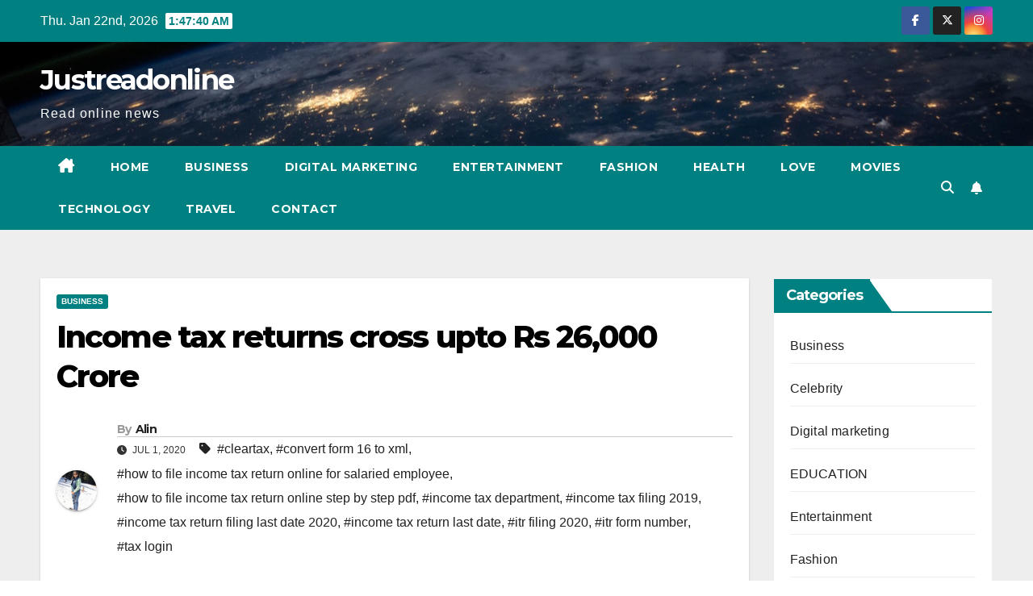

--- FILE ---
content_type: text/html; charset=UTF-8
request_url: https://justreadonline.com/2020/07/01/income-tax-returns-cross-upto-rs-26000-crore/
body_size: 25942
content:
<!DOCTYPE html>
<html lang="en-US">
<head>
<meta charset="UTF-8">
<meta name="viewport" content="width=device-width, initial-scale=1">
<link rel="profile" href="https://gmpg.org/xfn/11">
<meta name='robots' content='index, follow, max-image-preview:large, max-snippet:-1, max-video-preview:-1' />

	<!-- This site is optimized with the Yoast SEO plugin v26.5 - https://yoast.com/wordpress/plugins/seo/ -->
	<title>Income tax returns cross upto Rs 26,000 Crore - Justreadonline</title>
	<meta name="description" content="To claim tax refunds, they can file Income Tax returns by providing the details of all sources of incomes against all tax paid during the financial year." />
	<link rel="canonical" href="https://justreadonline.com/2020/07/01/income-tax-returns-cross-upto-rs-26000-crore/amp/" />
	<meta property="og:locale" content="en_US" />
	<meta property="og:type" content="article" />
	<meta property="og:title" content="Income tax returns cross upto Rs 26,000 Crore - Justreadonline" />
	<meta property="og:description" content="To claim tax refunds, they can file Income Tax returns by providing the details of all sources of incomes against all tax paid during the financial year." />
	<meta property="og:url" content="https://justreadonline.com/2020/07/01/income-tax-returns-cross-upto-rs-26000-crore/amp/" />
	<meta property="og:site_name" content="Justreadonline" />
	<meta property="article:author" content="https://www.facebook.com/alin.robert.9400" />
	<meta property="article:published_time" content="2020-07-01T03:41:22+00:00" />
	<meta property="article:modified_time" content="2020-12-25T03:18:23+00:00" />
	<meta property="og:image" content="https://justreadonline.com/wp-content/uploads/2020/07/Income-tax-returns-1.png" />
	<meta property="og:image:width" content="857" />
	<meta property="og:image:height" content="642" />
	<meta property="og:image:type" content="image/png" />
	<meta name="author" content="Alin" />
	<meta name="twitter:card" content="summary_large_image" />
	<meta name="twitter:label1" content="Written by" />
	<meta name="twitter:data1" content="Alin" />
	<meta name="twitter:label2" content="Est. reading time" />
	<meta name="twitter:data2" content="4 minutes" />
	<script type="application/ld+json" class="yoast-schema-graph">{"@context":"https://schema.org","@graph":[{"@type":"WebPage","@id":"https://justreadonline.com/2020/07/01/income-tax-returns-cross-upto-rs-26000-crore/amp/","url":"https://justreadonline.com/2020/07/01/income-tax-returns-cross-upto-rs-26000-crore/amp/","name":"Income tax returns cross upto Rs 26,000 Crore - Justreadonline","isPartOf":{"@id":"https://justreadonline.com/#website"},"primaryImageOfPage":{"@id":"https://justreadonline.com/2020/07/01/income-tax-returns-cross-upto-rs-26000-crore/amp/#primaryimage"},"image":{"@id":"https://justreadonline.com/2020/07/01/income-tax-returns-cross-upto-rs-26000-crore/amp/#primaryimage"},"thumbnailUrl":"https://justreadonline.com/wp-content/uploads/2020/07/Income-tax-returns-1.png","datePublished":"2020-07-01T03:41:22+00:00","dateModified":"2020-12-25T03:18:23+00:00","author":{"@id":"https://justreadonline.com/#/schema/person/3bd69c894bc21c677fd9ebdd860620bb"},"description":"To claim tax refunds, they can file Income Tax returns by providing the details of all sources of incomes against all tax paid during the financial year.","breadcrumb":{"@id":"https://justreadonline.com/2020/07/01/income-tax-returns-cross-upto-rs-26000-crore/amp/#breadcrumb"},"inLanguage":"en-US","potentialAction":[{"@type":"ReadAction","target":["https://justreadonline.com/2020/07/01/income-tax-returns-cross-upto-rs-26000-crore/amp/"]}]},{"@type":"ImageObject","inLanguage":"en-US","@id":"https://justreadonline.com/2020/07/01/income-tax-returns-cross-upto-rs-26000-crore/amp/#primaryimage","url":"https://justreadonline.com/wp-content/uploads/2020/07/Income-tax-returns-1.png","contentUrl":"https://justreadonline.com/wp-content/uploads/2020/07/Income-tax-returns-1.png","width":857,"height":642,"caption":"Income tax returns"},{"@type":"BreadcrumbList","@id":"https://justreadonline.com/2020/07/01/income-tax-returns-cross-upto-rs-26000-crore/amp/#breadcrumb","itemListElement":[{"@type":"ListItem","position":1,"name":"Home","item":"https://justreadonline.com/"},{"@type":"ListItem","position":2,"name":"Income tax returns cross upto Rs 26,000 Crore"}]},{"@type":"WebSite","@id":"https://justreadonline.com/#website","url":"https://justreadonline.com/","name":"Justreadonline","description":"Read online news","potentialAction":[{"@type":"SearchAction","target":{"@type":"EntryPoint","urlTemplate":"https://justreadonline.com/?s={search_term_string}"},"query-input":{"@type":"PropertyValueSpecification","valueRequired":true,"valueName":"search_term_string"}}],"inLanguage":"en-US"},{"@type":"Person","@id":"https://justreadonline.com/#/schema/person/3bd69c894bc21c677fd9ebdd860620bb","name":"Alin","image":{"@type":"ImageObject","inLanguage":"en-US","@id":"https://justreadonline.com/#/schema/person/image/","url":"https://secure.gravatar.com/avatar/96d77406cfa4bb3e1b9573d901672ebebf9df0b18c8945d32deefbe761642c23?s=96&d=mm&r=g","contentUrl":"https://secure.gravatar.com/avatar/96d77406cfa4bb3e1b9573d901672ebebf9df0b18c8945d32deefbe761642c23?s=96&d=mm&r=g","caption":"Alin"},"sameAs":["http://justreadonline.com","https://www.facebook.com/alin.robert.9400"],"url":"https://justreadonline.com/author/admin/"}]}</script>
	<!-- / Yoast SEO plugin. -->


<link rel='dns-prefetch' href='//fonts.googleapis.com' />
<link rel="alternate" type="application/rss+xml" title="Justreadonline &raquo; Feed" href="https://justreadonline.com/feed/" />
<link rel="alternate" type="application/rss+xml" title="Justreadonline &raquo; Comments Feed" href="https://justreadonline.com/comments/feed/" />
<link rel="alternate" type="application/rss+xml" title="Justreadonline &raquo; Income tax returns cross upto Rs 26,000 Crore Comments Feed" href="https://justreadonline.com/2020/07/01/income-tax-returns-cross-upto-rs-26000-crore/feed/" />
<link rel="alternate" title="oEmbed (JSON)" type="application/json+oembed" href="https://justreadonline.com/wp-json/oembed/1.0/embed?url=https%3A%2F%2Fjustreadonline.com%2F2020%2F07%2F01%2Fincome-tax-returns-cross-upto-rs-26000-crore%2F" />
<link rel="alternate" title="oEmbed (XML)" type="text/xml+oembed" href="https://justreadonline.com/wp-json/oembed/1.0/embed?url=https%3A%2F%2Fjustreadonline.com%2F2020%2F07%2F01%2Fincome-tax-returns-cross-upto-rs-26000-crore%2F&#038;format=xml" />
		<!-- This site uses the Google Analytics by MonsterInsights plugin v9.10.1 - Using Analytics tracking - https://www.monsterinsights.com/ -->
							<script src="//www.googletagmanager.com/gtag/js?id=G-3W1WRH2P1D"  data-cfasync="false" data-wpfc-render="false" async></script>
			<script data-cfasync="false" data-wpfc-render="false">
				var mi_version = '9.10.1';
				var mi_track_user = true;
				var mi_no_track_reason = '';
								var MonsterInsightsDefaultLocations = {"page_location":"https:\/\/justreadonline.com\/2020\/07\/01\/income-tax-returns-cross-upto-rs-26000-crore\/"};
								if ( typeof MonsterInsightsPrivacyGuardFilter === 'function' ) {
					var MonsterInsightsLocations = (typeof MonsterInsightsExcludeQuery === 'object') ? MonsterInsightsPrivacyGuardFilter( MonsterInsightsExcludeQuery ) : MonsterInsightsPrivacyGuardFilter( MonsterInsightsDefaultLocations );
				} else {
					var MonsterInsightsLocations = (typeof MonsterInsightsExcludeQuery === 'object') ? MonsterInsightsExcludeQuery : MonsterInsightsDefaultLocations;
				}

								var disableStrs = [
										'ga-disable-G-3W1WRH2P1D',
									];

				/* Function to detect opted out users */
				function __gtagTrackerIsOptedOut() {
					for (var index = 0; index < disableStrs.length; index++) {
						if (document.cookie.indexOf(disableStrs[index] + '=true') > -1) {
							return true;
						}
					}

					return false;
				}

				/* Disable tracking if the opt-out cookie exists. */
				if (__gtagTrackerIsOptedOut()) {
					for (var index = 0; index < disableStrs.length; index++) {
						window[disableStrs[index]] = true;
					}
				}

				/* Opt-out function */
				function __gtagTrackerOptout() {
					for (var index = 0; index < disableStrs.length; index++) {
						document.cookie = disableStrs[index] + '=true; expires=Thu, 31 Dec 2099 23:59:59 UTC; path=/';
						window[disableStrs[index]] = true;
					}
				}

				if ('undefined' === typeof gaOptout) {
					function gaOptout() {
						__gtagTrackerOptout();
					}
				}
								window.dataLayer = window.dataLayer || [];

				window.MonsterInsightsDualTracker = {
					helpers: {},
					trackers: {},
				};
				if (mi_track_user) {
					function __gtagDataLayer() {
						dataLayer.push(arguments);
					}

					function __gtagTracker(type, name, parameters) {
						if (!parameters) {
							parameters = {};
						}

						if (parameters.send_to) {
							__gtagDataLayer.apply(null, arguments);
							return;
						}

						if (type === 'event') {
														parameters.send_to = monsterinsights_frontend.v4_id;
							var hookName = name;
							if (typeof parameters['event_category'] !== 'undefined') {
								hookName = parameters['event_category'] + ':' + name;
							}

							if (typeof MonsterInsightsDualTracker.trackers[hookName] !== 'undefined') {
								MonsterInsightsDualTracker.trackers[hookName](parameters);
							} else {
								__gtagDataLayer('event', name, parameters);
							}
							
						} else {
							__gtagDataLayer.apply(null, arguments);
						}
					}

					__gtagTracker('js', new Date());
					__gtagTracker('set', {
						'developer_id.dZGIzZG': true,
											});
					if ( MonsterInsightsLocations.page_location ) {
						__gtagTracker('set', MonsterInsightsLocations);
					}
										__gtagTracker('config', 'G-3W1WRH2P1D', {"forceSSL":"true","link_attribution":"true"} );
										window.gtag = __gtagTracker;										(function () {
						/* https://developers.google.com/analytics/devguides/collection/analyticsjs/ */
						/* ga and __gaTracker compatibility shim. */
						var noopfn = function () {
							return null;
						};
						var newtracker = function () {
							return new Tracker();
						};
						var Tracker = function () {
							return null;
						};
						var p = Tracker.prototype;
						p.get = noopfn;
						p.set = noopfn;
						p.send = function () {
							var args = Array.prototype.slice.call(arguments);
							args.unshift('send');
							__gaTracker.apply(null, args);
						};
						var __gaTracker = function () {
							var len = arguments.length;
							if (len === 0) {
								return;
							}
							var f = arguments[len - 1];
							if (typeof f !== 'object' || f === null || typeof f.hitCallback !== 'function') {
								if ('send' === arguments[0]) {
									var hitConverted, hitObject = false, action;
									if ('event' === arguments[1]) {
										if ('undefined' !== typeof arguments[3]) {
											hitObject = {
												'eventAction': arguments[3],
												'eventCategory': arguments[2],
												'eventLabel': arguments[4],
												'value': arguments[5] ? arguments[5] : 1,
											}
										}
									}
									if ('pageview' === arguments[1]) {
										if ('undefined' !== typeof arguments[2]) {
											hitObject = {
												'eventAction': 'page_view',
												'page_path': arguments[2],
											}
										}
									}
									if (typeof arguments[2] === 'object') {
										hitObject = arguments[2];
									}
									if (typeof arguments[5] === 'object') {
										Object.assign(hitObject, arguments[5]);
									}
									if ('undefined' !== typeof arguments[1].hitType) {
										hitObject = arguments[1];
										if ('pageview' === hitObject.hitType) {
											hitObject.eventAction = 'page_view';
										}
									}
									if (hitObject) {
										action = 'timing' === arguments[1].hitType ? 'timing_complete' : hitObject.eventAction;
										hitConverted = mapArgs(hitObject);
										__gtagTracker('event', action, hitConverted);
									}
								}
								return;
							}

							function mapArgs(args) {
								var arg, hit = {};
								var gaMap = {
									'eventCategory': 'event_category',
									'eventAction': 'event_action',
									'eventLabel': 'event_label',
									'eventValue': 'event_value',
									'nonInteraction': 'non_interaction',
									'timingCategory': 'event_category',
									'timingVar': 'name',
									'timingValue': 'value',
									'timingLabel': 'event_label',
									'page': 'page_path',
									'location': 'page_location',
									'title': 'page_title',
									'referrer' : 'page_referrer',
								};
								for (arg in args) {
																		if (!(!args.hasOwnProperty(arg) || !gaMap.hasOwnProperty(arg))) {
										hit[gaMap[arg]] = args[arg];
									} else {
										hit[arg] = args[arg];
									}
								}
								return hit;
							}

							try {
								f.hitCallback();
							} catch (ex) {
							}
						};
						__gaTracker.create = newtracker;
						__gaTracker.getByName = newtracker;
						__gaTracker.getAll = function () {
							return [];
						};
						__gaTracker.remove = noopfn;
						__gaTracker.loaded = true;
						window['__gaTracker'] = __gaTracker;
					})();
									} else {
										console.log("");
					(function () {
						function __gtagTracker() {
							return null;
						}

						window['__gtagTracker'] = __gtagTracker;
						window['gtag'] = __gtagTracker;
					})();
									}
			</script>
							<!-- / Google Analytics by MonsterInsights -->
		<style id='wp-img-auto-sizes-contain-inline-css'>
img:is([sizes=auto i],[sizes^="auto," i]){contain-intrinsic-size:3000px 1500px}
/*# sourceURL=wp-img-auto-sizes-contain-inline-css */
</style>
<style id='wp-emoji-styles-inline-css'>

	img.wp-smiley, img.emoji {
		display: inline !important;
		border: none !important;
		box-shadow: none !important;
		height: 1em !important;
		width: 1em !important;
		margin: 0 0.07em !important;
		vertical-align: -0.1em !important;
		background: none !important;
		padding: 0 !important;
	}
/*# sourceURL=wp-emoji-styles-inline-css */
</style>
<style id='wp-block-library-inline-css'>
:root{--wp-block-synced-color:#7a00df;--wp-block-synced-color--rgb:122,0,223;--wp-bound-block-color:var(--wp-block-synced-color);--wp-editor-canvas-background:#ddd;--wp-admin-theme-color:#007cba;--wp-admin-theme-color--rgb:0,124,186;--wp-admin-theme-color-darker-10:#006ba1;--wp-admin-theme-color-darker-10--rgb:0,107,160.5;--wp-admin-theme-color-darker-20:#005a87;--wp-admin-theme-color-darker-20--rgb:0,90,135;--wp-admin-border-width-focus:2px}@media (min-resolution:192dpi){:root{--wp-admin-border-width-focus:1.5px}}.wp-element-button{cursor:pointer}:root .has-very-light-gray-background-color{background-color:#eee}:root .has-very-dark-gray-background-color{background-color:#313131}:root .has-very-light-gray-color{color:#eee}:root .has-very-dark-gray-color{color:#313131}:root .has-vivid-green-cyan-to-vivid-cyan-blue-gradient-background{background:linear-gradient(135deg,#00d084,#0693e3)}:root .has-purple-crush-gradient-background{background:linear-gradient(135deg,#34e2e4,#4721fb 50%,#ab1dfe)}:root .has-hazy-dawn-gradient-background{background:linear-gradient(135deg,#faaca8,#dad0ec)}:root .has-subdued-olive-gradient-background{background:linear-gradient(135deg,#fafae1,#67a671)}:root .has-atomic-cream-gradient-background{background:linear-gradient(135deg,#fdd79a,#004a59)}:root .has-nightshade-gradient-background{background:linear-gradient(135deg,#330968,#31cdcf)}:root .has-midnight-gradient-background{background:linear-gradient(135deg,#020381,#2874fc)}:root{--wp--preset--font-size--normal:16px;--wp--preset--font-size--huge:42px}.has-regular-font-size{font-size:1em}.has-larger-font-size{font-size:2.625em}.has-normal-font-size{font-size:var(--wp--preset--font-size--normal)}.has-huge-font-size{font-size:var(--wp--preset--font-size--huge)}.has-text-align-center{text-align:center}.has-text-align-left{text-align:left}.has-text-align-right{text-align:right}.has-fit-text{white-space:nowrap!important}#end-resizable-editor-section{display:none}.aligncenter{clear:both}.items-justified-left{justify-content:flex-start}.items-justified-center{justify-content:center}.items-justified-right{justify-content:flex-end}.items-justified-space-between{justify-content:space-between}.screen-reader-text{border:0;clip-path:inset(50%);height:1px;margin:-1px;overflow:hidden;padding:0;position:absolute;width:1px;word-wrap:normal!important}.screen-reader-text:focus{background-color:#ddd;clip-path:none;color:#444;display:block;font-size:1em;height:auto;left:5px;line-height:normal;padding:15px 23px 14px;text-decoration:none;top:5px;width:auto;z-index:100000}html :where(.has-border-color){border-style:solid}html :where([style*=border-top-color]){border-top-style:solid}html :where([style*=border-right-color]){border-right-style:solid}html :where([style*=border-bottom-color]){border-bottom-style:solid}html :where([style*=border-left-color]){border-left-style:solid}html :where([style*=border-width]){border-style:solid}html :where([style*=border-top-width]){border-top-style:solid}html :where([style*=border-right-width]){border-right-style:solid}html :where([style*=border-bottom-width]){border-bottom-style:solid}html :where([style*=border-left-width]){border-left-style:solid}html :where(img[class*=wp-image-]){height:auto;max-width:100%}:where(figure){margin:0 0 1em}html :where(.is-position-sticky){--wp-admin--admin-bar--position-offset:var(--wp-admin--admin-bar--height,0px)}@media screen and (max-width:600px){html :where(.is-position-sticky){--wp-admin--admin-bar--position-offset:0px}}

/*# sourceURL=wp-block-library-inline-css */
</style><style id='wp-block-heading-inline-css'>
h1:where(.wp-block-heading).has-background,h2:where(.wp-block-heading).has-background,h3:where(.wp-block-heading).has-background,h4:where(.wp-block-heading).has-background,h5:where(.wp-block-heading).has-background,h6:where(.wp-block-heading).has-background{padding:1.25em 2.375em}h1.has-text-align-left[style*=writing-mode]:where([style*=vertical-lr]),h1.has-text-align-right[style*=writing-mode]:where([style*=vertical-rl]),h2.has-text-align-left[style*=writing-mode]:where([style*=vertical-lr]),h2.has-text-align-right[style*=writing-mode]:where([style*=vertical-rl]),h3.has-text-align-left[style*=writing-mode]:where([style*=vertical-lr]),h3.has-text-align-right[style*=writing-mode]:where([style*=vertical-rl]),h4.has-text-align-left[style*=writing-mode]:where([style*=vertical-lr]),h4.has-text-align-right[style*=writing-mode]:where([style*=vertical-rl]),h5.has-text-align-left[style*=writing-mode]:where([style*=vertical-lr]),h5.has-text-align-right[style*=writing-mode]:where([style*=vertical-rl]),h6.has-text-align-left[style*=writing-mode]:where([style*=vertical-lr]),h6.has-text-align-right[style*=writing-mode]:where([style*=vertical-rl]){rotate:180deg}
/*# sourceURL=https://justreadonline.com/wp-includes/blocks/heading/style.min.css */
</style>
<style id='wp-block-list-inline-css'>
ol,ul{box-sizing:border-box}:root :where(.wp-block-list.has-background){padding:1.25em 2.375em}
/*# sourceURL=https://justreadonline.com/wp-includes/blocks/list/style.min.css */
</style>
<style id='wp-block-paragraph-inline-css'>
.is-small-text{font-size:.875em}.is-regular-text{font-size:1em}.is-large-text{font-size:2.25em}.is-larger-text{font-size:3em}.has-drop-cap:not(:focus):first-letter{float:left;font-size:8.4em;font-style:normal;font-weight:100;line-height:.68;margin:.05em .1em 0 0;text-transform:uppercase}body.rtl .has-drop-cap:not(:focus):first-letter{float:none;margin-left:.1em}p.has-drop-cap.has-background{overflow:hidden}:root :where(p.has-background){padding:1.25em 2.375em}:where(p.has-text-color:not(.has-link-color)) a{color:inherit}p.has-text-align-left[style*="writing-mode:vertical-lr"],p.has-text-align-right[style*="writing-mode:vertical-rl"]{rotate:180deg}
/*# sourceURL=https://justreadonline.com/wp-includes/blocks/paragraph/style.min.css */
</style>
<style id='global-styles-inline-css'>
:root{--wp--preset--aspect-ratio--square: 1;--wp--preset--aspect-ratio--4-3: 4/3;--wp--preset--aspect-ratio--3-4: 3/4;--wp--preset--aspect-ratio--3-2: 3/2;--wp--preset--aspect-ratio--2-3: 2/3;--wp--preset--aspect-ratio--16-9: 16/9;--wp--preset--aspect-ratio--9-16: 9/16;--wp--preset--color--black: #000000;--wp--preset--color--cyan-bluish-gray: #abb8c3;--wp--preset--color--white: #ffffff;--wp--preset--color--pale-pink: #f78da7;--wp--preset--color--vivid-red: #cf2e2e;--wp--preset--color--luminous-vivid-orange: #ff6900;--wp--preset--color--luminous-vivid-amber: #fcb900;--wp--preset--color--light-green-cyan: #7bdcb5;--wp--preset--color--vivid-green-cyan: #00d084;--wp--preset--color--pale-cyan-blue: #8ed1fc;--wp--preset--color--vivid-cyan-blue: #0693e3;--wp--preset--color--vivid-purple: #9b51e0;--wp--preset--gradient--vivid-cyan-blue-to-vivid-purple: linear-gradient(135deg,rgb(6,147,227) 0%,rgb(155,81,224) 100%);--wp--preset--gradient--light-green-cyan-to-vivid-green-cyan: linear-gradient(135deg,rgb(122,220,180) 0%,rgb(0,208,130) 100%);--wp--preset--gradient--luminous-vivid-amber-to-luminous-vivid-orange: linear-gradient(135deg,rgb(252,185,0) 0%,rgb(255,105,0) 100%);--wp--preset--gradient--luminous-vivid-orange-to-vivid-red: linear-gradient(135deg,rgb(255,105,0) 0%,rgb(207,46,46) 100%);--wp--preset--gradient--very-light-gray-to-cyan-bluish-gray: linear-gradient(135deg,rgb(238,238,238) 0%,rgb(169,184,195) 100%);--wp--preset--gradient--cool-to-warm-spectrum: linear-gradient(135deg,rgb(74,234,220) 0%,rgb(151,120,209) 20%,rgb(207,42,186) 40%,rgb(238,44,130) 60%,rgb(251,105,98) 80%,rgb(254,248,76) 100%);--wp--preset--gradient--blush-light-purple: linear-gradient(135deg,rgb(255,206,236) 0%,rgb(152,150,240) 100%);--wp--preset--gradient--blush-bordeaux: linear-gradient(135deg,rgb(254,205,165) 0%,rgb(254,45,45) 50%,rgb(107,0,62) 100%);--wp--preset--gradient--luminous-dusk: linear-gradient(135deg,rgb(255,203,112) 0%,rgb(199,81,192) 50%,rgb(65,88,208) 100%);--wp--preset--gradient--pale-ocean: linear-gradient(135deg,rgb(255,245,203) 0%,rgb(182,227,212) 50%,rgb(51,167,181) 100%);--wp--preset--gradient--electric-grass: linear-gradient(135deg,rgb(202,248,128) 0%,rgb(113,206,126) 100%);--wp--preset--gradient--midnight: linear-gradient(135deg,rgb(2,3,129) 0%,rgb(40,116,252) 100%);--wp--preset--font-size--small: 13px;--wp--preset--font-size--medium: 20px;--wp--preset--font-size--large: 36px;--wp--preset--font-size--x-large: 42px;--wp--preset--spacing--20: 0.44rem;--wp--preset--spacing--30: 0.67rem;--wp--preset--spacing--40: 1rem;--wp--preset--spacing--50: 1.5rem;--wp--preset--spacing--60: 2.25rem;--wp--preset--spacing--70: 3.38rem;--wp--preset--spacing--80: 5.06rem;--wp--preset--shadow--natural: 6px 6px 9px rgba(0, 0, 0, 0.2);--wp--preset--shadow--deep: 12px 12px 50px rgba(0, 0, 0, 0.4);--wp--preset--shadow--sharp: 6px 6px 0px rgba(0, 0, 0, 0.2);--wp--preset--shadow--outlined: 6px 6px 0px -3px rgb(255, 255, 255), 6px 6px rgb(0, 0, 0);--wp--preset--shadow--crisp: 6px 6px 0px rgb(0, 0, 0);}:root :where(.is-layout-flow) > :first-child{margin-block-start: 0;}:root :where(.is-layout-flow) > :last-child{margin-block-end: 0;}:root :where(.is-layout-flow) > *{margin-block-start: 24px;margin-block-end: 0;}:root :where(.is-layout-constrained) > :first-child{margin-block-start: 0;}:root :where(.is-layout-constrained) > :last-child{margin-block-end: 0;}:root :where(.is-layout-constrained) > *{margin-block-start: 24px;margin-block-end: 0;}:root :where(.is-layout-flex){gap: 24px;}:root :where(.is-layout-grid){gap: 24px;}body .is-layout-flex{display: flex;}.is-layout-flex{flex-wrap: wrap;align-items: center;}.is-layout-flex > :is(*, div){margin: 0;}body .is-layout-grid{display: grid;}.is-layout-grid > :is(*, div){margin: 0;}.has-black-color{color: var(--wp--preset--color--black) !important;}.has-cyan-bluish-gray-color{color: var(--wp--preset--color--cyan-bluish-gray) !important;}.has-white-color{color: var(--wp--preset--color--white) !important;}.has-pale-pink-color{color: var(--wp--preset--color--pale-pink) !important;}.has-vivid-red-color{color: var(--wp--preset--color--vivid-red) !important;}.has-luminous-vivid-orange-color{color: var(--wp--preset--color--luminous-vivid-orange) !important;}.has-luminous-vivid-amber-color{color: var(--wp--preset--color--luminous-vivid-amber) !important;}.has-light-green-cyan-color{color: var(--wp--preset--color--light-green-cyan) !important;}.has-vivid-green-cyan-color{color: var(--wp--preset--color--vivid-green-cyan) !important;}.has-pale-cyan-blue-color{color: var(--wp--preset--color--pale-cyan-blue) !important;}.has-vivid-cyan-blue-color{color: var(--wp--preset--color--vivid-cyan-blue) !important;}.has-vivid-purple-color{color: var(--wp--preset--color--vivid-purple) !important;}.has-black-background-color{background-color: var(--wp--preset--color--black) !important;}.has-cyan-bluish-gray-background-color{background-color: var(--wp--preset--color--cyan-bluish-gray) !important;}.has-white-background-color{background-color: var(--wp--preset--color--white) !important;}.has-pale-pink-background-color{background-color: var(--wp--preset--color--pale-pink) !important;}.has-vivid-red-background-color{background-color: var(--wp--preset--color--vivid-red) !important;}.has-luminous-vivid-orange-background-color{background-color: var(--wp--preset--color--luminous-vivid-orange) !important;}.has-luminous-vivid-amber-background-color{background-color: var(--wp--preset--color--luminous-vivid-amber) !important;}.has-light-green-cyan-background-color{background-color: var(--wp--preset--color--light-green-cyan) !important;}.has-vivid-green-cyan-background-color{background-color: var(--wp--preset--color--vivid-green-cyan) !important;}.has-pale-cyan-blue-background-color{background-color: var(--wp--preset--color--pale-cyan-blue) !important;}.has-vivid-cyan-blue-background-color{background-color: var(--wp--preset--color--vivid-cyan-blue) !important;}.has-vivid-purple-background-color{background-color: var(--wp--preset--color--vivid-purple) !important;}.has-black-border-color{border-color: var(--wp--preset--color--black) !important;}.has-cyan-bluish-gray-border-color{border-color: var(--wp--preset--color--cyan-bluish-gray) !important;}.has-white-border-color{border-color: var(--wp--preset--color--white) !important;}.has-pale-pink-border-color{border-color: var(--wp--preset--color--pale-pink) !important;}.has-vivid-red-border-color{border-color: var(--wp--preset--color--vivid-red) !important;}.has-luminous-vivid-orange-border-color{border-color: var(--wp--preset--color--luminous-vivid-orange) !important;}.has-luminous-vivid-amber-border-color{border-color: var(--wp--preset--color--luminous-vivid-amber) !important;}.has-light-green-cyan-border-color{border-color: var(--wp--preset--color--light-green-cyan) !important;}.has-vivid-green-cyan-border-color{border-color: var(--wp--preset--color--vivid-green-cyan) !important;}.has-pale-cyan-blue-border-color{border-color: var(--wp--preset--color--pale-cyan-blue) !important;}.has-vivid-cyan-blue-border-color{border-color: var(--wp--preset--color--vivid-cyan-blue) !important;}.has-vivid-purple-border-color{border-color: var(--wp--preset--color--vivid-purple) !important;}.has-vivid-cyan-blue-to-vivid-purple-gradient-background{background: var(--wp--preset--gradient--vivid-cyan-blue-to-vivid-purple) !important;}.has-light-green-cyan-to-vivid-green-cyan-gradient-background{background: var(--wp--preset--gradient--light-green-cyan-to-vivid-green-cyan) !important;}.has-luminous-vivid-amber-to-luminous-vivid-orange-gradient-background{background: var(--wp--preset--gradient--luminous-vivid-amber-to-luminous-vivid-orange) !important;}.has-luminous-vivid-orange-to-vivid-red-gradient-background{background: var(--wp--preset--gradient--luminous-vivid-orange-to-vivid-red) !important;}.has-very-light-gray-to-cyan-bluish-gray-gradient-background{background: var(--wp--preset--gradient--very-light-gray-to-cyan-bluish-gray) !important;}.has-cool-to-warm-spectrum-gradient-background{background: var(--wp--preset--gradient--cool-to-warm-spectrum) !important;}.has-blush-light-purple-gradient-background{background: var(--wp--preset--gradient--blush-light-purple) !important;}.has-blush-bordeaux-gradient-background{background: var(--wp--preset--gradient--blush-bordeaux) !important;}.has-luminous-dusk-gradient-background{background: var(--wp--preset--gradient--luminous-dusk) !important;}.has-pale-ocean-gradient-background{background: var(--wp--preset--gradient--pale-ocean) !important;}.has-electric-grass-gradient-background{background: var(--wp--preset--gradient--electric-grass) !important;}.has-midnight-gradient-background{background: var(--wp--preset--gradient--midnight) !important;}.has-small-font-size{font-size: var(--wp--preset--font-size--small) !important;}.has-medium-font-size{font-size: var(--wp--preset--font-size--medium) !important;}.has-large-font-size{font-size: var(--wp--preset--font-size--large) !important;}.has-x-large-font-size{font-size: var(--wp--preset--font-size--x-large) !important;}
/*# sourceURL=global-styles-inline-css */
</style>

<style id='classic-theme-styles-inline-css'>
/*! This file is auto-generated */
.wp-block-button__link{color:#fff;background-color:#32373c;border-radius:9999px;box-shadow:none;text-decoration:none;padding:calc(.667em + 2px) calc(1.333em + 2px);font-size:1.125em}.wp-block-file__button{background:#32373c;color:#fff;text-decoration:none}
/*# sourceURL=/wp-includes/css/classic-themes.min.css */
</style>
<link rel='stylesheet' id='ansar-import-css' href='https://justreadonline.com/wp-content/plugins/ansar-import/public/css/ansar-import-public.css' media='all' />
<link rel='stylesheet' id='newsup-fonts-css' href='//fonts.googleapis.com/css?family=Montserrat%3A400%2C500%2C700%2C800%7CWork%2BSans%3A300%2C400%2C500%2C600%2C700%2C800%2C900%26display%3Dswap&#038;subset=latin%2Clatin-ext' media='all' />
<link rel='stylesheet' id='bootstrap-css' href='https://justreadonline.com/wp-content/cache/autoptimize/css/autoptimize_single_9c515bcfe5994f1106779ebc80085b47.css' media='all' />
<link rel='stylesheet' id='newsup-style-css' href='https://justreadonline.com/wp-content/cache/autoptimize/css/autoptimize_single_95285b9d09860a0ea178557647789678.css' media='all' />
<link rel='stylesheet' id='font-awesome-5-all-css' href='https://justreadonline.com/wp-content/themes/newsup/css/font-awesome/css/all.min.css' media='all' />
<link rel='stylesheet' id='font-awesome-4-shim-css' href='https://justreadonline.com/wp-content/themes/newsup/css/font-awesome/css/v4-shims.min.css' media='all' />
<link rel='stylesheet' id='owl-carousel-css' href='https://justreadonline.com/wp-content/cache/autoptimize/css/autoptimize_single_c01cb063daa1dd1f8aa6c5e6314116e7.css' media='all' />
<link rel='stylesheet' id='smartmenus-css' href='https://justreadonline.com/wp-content/cache/autoptimize/css/autoptimize_single_830a0e8564ef34e1f8bf998ec9931a95.css' media='all' />
<link rel='stylesheet' id='newsup-custom-css-css' href='https://justreadonline.com/wp-content/cache/autoptimize/css/autoptimize_single_b1ceae986d5b4bfff5b94f445838fcb6.css' media='all' />
<link rel='stylesheet' id='newsup-style-parent-css' href='https://justreadonline.com/wp-content/cache/autoptimize/css/autoptimize_single_013b2a95c710fdf5192f2b165944d951.css' media='all' />
<link rel='stylesheet' id='newspaperex-style-css' href='https://justreadonline.com/wp-content/cache/autoptimize/css/autoptimize_single_95285b9d09860a0ea178557647789678.css' media='all' />
<link rel='stylesheet' id='newspaperex-default-css-css' href='https://justreadonline.com/wp-content/cache/autoptimize/css/autoptimize_single_b8c1f18a6b097526b13fbf07a1916cf3.css' media='all' />
		<script>/***
 *
 * JavaScript read and write codes source:
 * https://www.quirksmode.org/js/cookies.html
 *
 *
 * Query string read code source:
 * https://stackoverflow.com/questions/901115/how-can-i-get-query-string-values-in-javascript
 *
 */
function _amp_wp_getParameterByName(name, url) {
    if( !url ) url = window.location.href;
    name = name.replace(/[\[\]]/g, "\\$&");
    var regex = new RegExp("[?&]" + name + "(=([^&#]*)|&|#|$)"),
        results = regex.exec( url );
    if( !results ) return null;
    if( !results[2] ) return '';
    return decodeURIComponent(results[2].replace(/\+/g, " "));
}

function _amp_wp_setCookie(name, value) {
    var expires = "";
    if( days ) {
        var date = new Date();
        date.setTime(date.getTime() + (days * 24 * 60 * 60 * 1000));
        expires = "; expires=" + date.toUTCString();
    }
    document.cookie = name + "=" + value + expires + "; path=/";
}

function _amp_wp_ReadCookie(name) {
    var nameEQ = name + "=";
    var ca = document.cookie.split(';');
    for( var i = 0; i < ca.length; i++ ) {
        var c = ca[i];
        while( c.charAt(0) == ' ' ) c = c.substring(1, c.length);
        if( c.indexOf(nameEQ) == 0 ) return c.substring( nameEQ.length, c.length );
    }
    return null;
}

var ua = navigator.userAgent || navigator.vendor || window.opera;
if (/(android|bb\d+|meego).+mobile|avantgo|bada\/|blackberry|blazer|compal|elaine|fennec|hiptop|iemobile|ip(hone|od)|iris|kindle|lge |maemo|midp|mmp|mobile.+firefox|netfront|opera m(ob|in)i|palm( os)?|phone|p(ixi|re)\/|plucker|pocket|psp|series(4|6)0|symbian|treo|up\.(browser|link)|vodafone|wap|windows ce|xda|xiino|android|ipad|playbook|silk/i.test(ua) || /1207|6310|6590|3gso|4thp|50[1-6]i|770s|802s|a wa|abac|ac(er|oo|s\-)|ai(ko|rn)|al(av|ca|co)|amoi|an(ex|ny|yw)|aptu|ar(ch|go)|as(te|us)|attw|au(di|\-m|r |s )|avan|be(ck|ll|nq)|bi(lb|rd)|bl(ac|az)|br(e|v)w|bumb|bw\-(n|u)|c55\/|capi|ccwa|cdm\-|cell|chtm|cldc|cmd\-|co(mp|nd)|craw|da(it|ll|ng)|dbte|dc\-s|devi|dica|dmob|do(c|p)o|ds(12|\-d)|el(49|ai)|em(l2|ul)|er(ic|k0)|esl8|ez([4-7]0|os|wa|ze)|fetc|fly(\-|_)|g1 u|g560|gene|gf\-5|g\-mo|go(\.w|od)|gr(ad|un)|haie|hcit|hd\-(m|p|t)|hei\-|hi(pt|ta)|hp( i|ip)|hs\-c|ht(c(\-| |_|a|g|p|s|t)|tp)|hu(aw|tc)|i\-(20|go|ma)|i230|iac( |\-|\/)|ibro|idea|ig01|ikom|im1k|inno|ipaq|iris|ja(t|v)a|jbro|jemu|jigs|kddi|keji|kgt( |\/)|klon|kpt |kwc\-|kyo(c|k)|le(no|xi)|lg( g|\/(k|l|u)|50|54|\-[a-w])|libw|lynx|m1\-w|m3ga|m50\/|ma(te|ui|xo)|mc(01|21|ca)|m\-cr|me(rc|ri)|mi(o8|oa|ts)|mmef|mo(01|02|bi|de|do|t(\-| |o|v)|zz)|mt(50|p1|v )|mwbp|mywa|n10[0-2]|n20[2-3]|n30(0|2)|n50(0|2|5)|n7(0(0|1)|10)|ne((c|m)\-|on|tf|wf|wg|wt)|nok(6|i)|nzph|o2im|op(ti|wv)|oran|owg1|p800|pan(a|d|t)|pdxg|pg(13|\-([1-8]|c))|phil|pire|pl(ay|uc)|pn\-2|po(ck|rt|se)|prox|psio|pt\-g|qa\-a|qc(07|12|21|32|60|\-[2-7]|i\-)|qtek|r380|r600|raks|rim9|ro(ve|zo)|s55\/|sa(ge|ma|mm|ms|ny|va)|sc(01|h\-|oo|p\-)|sdk\/|se(c(\-|0|1)|47|mc|nd|ri)|sgh\-|shar|sie(\-|m)|sk\-0|sl(45|id)|sm(al|ar|b3|it|t5)|so(ft|ny)|sp(01|h\-|v\-|v )|sy(01|mb)|t2(18|50)|t6(00|10|18)|ta(gt|lk)|tcl\-|tdg\-|tel(i|m)|tim\-|t\-mo|to(pl|sh)|ts(70|m\-|m3|m5)|tx\-9|up(\.b|g1|si)|utst|v400|v750|veri|vi(rg|te)|vk(40|5[0-3]|\-v)|vm40|voda|vulc|vx(52|53|60|61|70|80|81|83|85|98)|w3c(\-| )|webc|whit|wi(g |nc|nw)|wmlb|wonu|x700|yas\-|your|zeto|zte\-/i.test(ua.substr(0, 4))) {
    if( _amp_wp_getParameterByName( 'amp-wp-skip-redirect' ) ) {
        _amp_wp_setCookie( 'amp-wp-skip-redirect', 1 );
    } else if ( !_amp_wp_ReadCookie( 'amp-wp-skip-redirect' ) ) {
        window.location.href = "https://justreadonline.com/2020/07/01/income-tax-returns-cross-upto-rs-26000-crore/amp/";
    }
}</script>
		<script src="https://justreadonline.com/wp-content/plugins/google-analytics-for-wordpress/assets/js/frontend-gtag.min.js?ver=9.10.1" id="monsterinsights-frontend-script-js" async data-wp-strategy="async"></script>
<script data-cfasync="false" data-wpfc-render="false" id='monsterinsights-frontend-script-js-extra'>var monsterinsights_frontend = {"js_events_tracking":"true","download_extensions":"doc,pdf,ppt,zip,xls,docx,pptx,xlsx","inbound_paths":"[{\"path\":\"\\\/go\\\/\",\"label\":\"affiliate\"},{\"path\":\"\\\/recommend\\\/\",\"label\":\"affiliate\"}]","home_url":"https:\/\/justreadonline.com","hash_tracking":"false","v4_id":"G-3W1WRH2P1D"};</script>
<script src="https://justreadonline.com/wp-includes/js/jquery/jquery.min.js?ver=3.7.1" id="jquery-core-js"></script>
<script src="https://justreadonline.com/wp-includes/js/jquery/jquery-migrate.min.js?ver=3.4.1" id="jquery-migrate-js"></script>
<script src="https://justreadonline.com/wp-content/plugins/ansar-import/public/js/ansar-import-public.js?ver=2.0.9" id="ansar-import-js"></script>
<script src="https://justreadonline.com/wp-content/themes/newsup/js/navigation.js?ver=6.9" id="newsup-navigation-js"></script>
<script src="https://justreadonline.com/wp-content/themes/newsup/js/bootstrap.js?ver=6.9" id="bootstrap-js"></script>
<script src="https://justreadonline.com/wp-content/themes/newsup/js/owl.carousel.min.js?ver=6.9" id="owl-carousel-min-js"></script>
<script src="https://justreadonline.com/wp-content/themes/newsup/js/jquery.smartmenus.js?ver=6.9" id="smartmenus-js-js"></script>
<script src="https://justreadonline.com/wp-content/themes/newsup/js/jquery.smartmenus.bootstrap.js?ver=6.9" id="bootstrap-smartmenus-js-js"></script>
<script src="https://justreadonline.com/wp-content/themes/newsup/js/jquery.marquee.js?ver=6.9" id="newsup-marquee-js-js"></script>
<script src="https://justreadonline.com/wp-content/themes/newsup/js/main.js?ver=6.9" id="newsup-main-js-js"></script>
<link rel="https://api.w.org/" href="https://justreadonline.com/wp-json/" /><link rel="alternate" title="JSON" type="application/json" href="https://justreadonline.com/wp-json/wp/v2/posts/762" /><link rel="EditURI" type="application/rsd+xml" title="RSD" href="https://justreadonline.com/xmlrpc.php?rsd" />
<meta name="generator" content="WordPress 6.9" />
<link rel='shortlink' href='https://justreadonline.com/?p=762' />
		<link rel="amphtml" href="https://justreadonline.com/2020/07/01/income-tax-returns-cross-upto-rs-26000-crore/amp/" />
			<link rel="pingback" href="https://justreadonline.com/xmlrpc.php"> 
<style type="text/css" id="custom-background-css">
    .wrapper { background-color: #eee; }
</style>
    <style type="text/css">
            body .site-title a,
        body .site-description {
            color: ##143745;
        }

        .site-branding-text .site-title a {
                font-size: px;
            }

            @media only screen and (max-width: 640px) {
                .site-branding-text .site-title a {
                    font-size: 40px;

                }
            }

            @media only screen and (max-width: 375px) {
                .site-branding-text .site-title a {
                    font-size: 32px;

                }
            }

        </style>
    </head>
<body class="wp-singular post-template-default single single-post postid-762 single-format-standard wp-embed-responsive wp-theme-newsup wp-child-theme-newspaperex ta-hide-date-author-in-list" >
<div id="page" class="site">
<a class="skip-link screen-reader-text" href="#content">
Skip to content</a>
    <div class="wrapper" id="custom-background-css">
        <header class="mg-headwidget">
            <!--==================== TOP BAR ====================-->
            <div class="mg-head-detail hidden-xs">
    <div class="container-fluid">
        <div class="row">
                        <div class="col-md-6 col-xs-12">
                <ul class="info-left">
                                <li>Thu. Jan 22nd, 2026                 <span  id="time" class="time"></span>
                        </li>
                        </ul>

                           </div>


                        <div class="col-md-6 col-xs-12">
                <ul class="mg-social info-right">
                    
                                            <li><a  target="_blank" href="https://www.facebook.com/profile.php?id=100076897607739">
                      <span class="icon-soci facebook"><i class="fa fa-facebook"></i></span> </a></li>
                                                                  <li><a target="_blank" href="https://twitter.com/login?lang=en">
                      <span class="icon-soci x-twitter"><i class="fa-brands fa-x-twitter"></i></span></a></li>
                                                                                        <li><a target="_blank"  href="https://www.instagram.com/">
                      <span class="icon-soci instagram"><i class="fa fa-instagram"></i></span></a></li>
                                                                    
                                      </ul>
            </div>
                    </div>
    </div>
</div>
            <div class="clearfix"></div>
                        <div class="mg-nav-widget-area-back" style='background-image: url("https://justreadonline.com/wp-content/themes/newspaperex/images/head-back.jpg" );'>
                        <div class="overlay">
              <div class="inner"  style="background-color:;" > 
                <div class="container-fluid">
                    <div class="mg-nav-widget-area">
                        <div class="row align-items-center">
                                                        <div class="col-md-4">
                               <div class="navbar-header">                                  <div class="site-logo">
                                                                      </div>
                                  <div class="site-branding-text ">
                                                                            <p class="site-title"> <a href="https://justreadonline.com/" rel="home">Justreadonline</a></p>
                                                                            <p class="site-description">Read online news</p>
                                  </div> 
                                </div>
                            </div>
                                                   </div>
                    </div>
                </div>
              </div>
              </div>
          </div>
    <div class="mg-menu-full">
      <nav class="navbar navbar-expand-lg navbar-wp">
        <div class="container-fluid flex-row">
          <!-- Right nav -->
              <div class="m-header pl-3 ml-auto my-2 my-lg-0 position-relative align-items-center">
                                    <a class="mobilehomebtn" href="https://justreadonline.com"><span class="fa fa-home"></span></a>
                  
                                    <!-- Search -->
                  <div class="dropdown ml-auto show mg-search-box pr-3">
                      <a class="dropdown-toggle msearch ml-auto" href="#" role="button" id="dropdownMenuLink" data-toggle="dropdown" aria-haspopup="true" aria-expanded="false">
                          <i class="fa fa-search"></i>
                      </a>
                      <div class="dropdown-menu searchinner" aria-labelledby="dropdownMenuLink">
                        <form role="search" method="get" id="searchform" action="https://justreadonline.com/">
  <div class="input-group">
    <input type="search" class="form-control" placeholder="Search" value="" name="s" />
    <span class="input-group-btn btn-default">
    <button type="submit" class="btn"> <i class="fas fa-search"></i> </button>
    </span> </div>
</form>                      </div>
                  </div>
                    <!-- /Search -->
                                    <!-- Subscribe Button -->
                  <a href="#"  target="_blank"   class="btn-bell btn-theme mx-2"><i class="fa fa-bell"></i></a>
                <!-- /Subscribe Button -->
                                    <!-- navbar-toggle -->
                  <button class="navbar-toggler" type="button" data-toggle="collapse" data-target="#navbar-wp" aria-controls="navbarSupportedContent" aria-expanded="false" aria-label="Toggle navigation">
                    <i class="fa fa-bars"></i>
                  </button>
                  <!-- /navbar-toggle -->
              </div>
              <!-- /Right nav --> 
    
            <div class="collapse navbar-collapse" id="navbar-wp">
              <div class="d-md-block">
            <ul id="menu-menu-1" class="nav navbar-nav mr-auto"><li class="active home"><a class="homebtn" href="https://justreadonline.com"><span class='fa-solid fa-house-chimney'></span></a></li><li id="menu-item-55" class="menu-item menu-item-type-custom menu-item-object-custom menu-item-home menu-item-55"><a class="nav-link" title="Home" href="http://justreadonline.com/">Home</a></li>
<li id="menu-item-64" class="menu-item menu-item-type-taxonomy menu-item-object-category current-post-ancestor current-menu-parent current-post-parent menu-item-64"><a class="nav-link" title="Business" href="https://justreadonline.com/category/business/">Business</a></li>
<li id="menu-item-65" class="menu-item menu-item-type-taxonomy menu-item-object-category menu-item-65"><a class="nav-link" title="Digital marketing" href="https://justreadonline.com/category/digital-marketing/">Digital marketing</a></li>
<li id="menu-item-66" class="menu-item menu-item-type-taxonomy menu-item-object-category menu-item-66"><a class="nav-link" title="Entertainment" href="https://justreadonline.com/category/entertainment/">Entertainment</a></li>
<li id="menu-item-67" class="menu-item menu-item-type-taxonomy menu-item-object-category menu-item-67"><a class="nav-link" title="Fashion" href="https://justreadonline.com/category/fashion/">Fashion</a></li>
<li id="menu-item-68" class="menu-item menu-item-type-taxonomy menu-item-object-category menu-item-68"><a class="nav-link" title="Health" href="https://justreadonline.com/category/health/">Health</a></li>
<li id="menu-item-69" class="menu-item menu-item-type-taxonomy menu-item-object-category menu-item-69"><a class="nav-link" title="Love" href="https://justreadonline.com/category/love/">Love</a></li>
<li id="menu-item-70" class="menu-item menu-item-type-taxonomy menu-item-object-category menu-item-70"><a class="nav-link" title="Movies" href="https://justreadonline.com/category/movies/">Movies</a></li>
<li id="menu-item-71" class="menu-item menu-item-type-taxonomy menu-item-object-category menu-item-71"><a class="nav-link" title="Technology" href="https://justreadonline.com/category/technology/">Technology</a></li>
<li id="menu-item-72" class="menu-item menu-item-type-taxonomy menu-item-object-category menu-item-72"><a class="nav-link" title="Travel" href="https://justreadonline.com/category/travel/">Travel</a></li>
<li id="menu-item-1809" class="menu-item menu-item-type-post_type menu-item-object-page menu-item-1809"><a class="nav-link" title="CONTACT" href="https://justreadonline.com/contact/">CONTACT</a></li>
</ul>          </div>    
            </div>

          <!-- Right nav -->
              <div class="d-none d-lg-block pl-3 ml-auto my-2 my-lg-0 position-relative align-items-center">
                                  <!-- Search -->
                  <div class="dropdown show mg-search-box pr-2">
                      <a class="dropdown-toggle msearch ml-auto" href="#" role="button" id="dropdownMenuLink" data-toggle="dropdown" aria-haspopup="true" aria-expanded="false">
                          <i class="fa fa-search"></i>
                      </a>
                      <div class="dropdown-menu searchinner" aria-labelledby="dropdownMenuLink">
                        <form role="search" method="get" id="searchform" action="https://justreadonline.com/">
  <div class="input-group">
    <input type="search" class="form-control" placeholder="Search" value="" name="s" />
    <span class="input-group-btn btn-default">
    <button type="submit" class="btn"> <i class="fas fa-search"></i> </button>
    </span> </div>
</form>                      </div>
                  </div>
              </div>
              <!-- /Search -->
                            <!-- Subscribe Button -->
                <a href="#"  target="_blank"   class="btn-bell btn-theme d-none d-lg-block mx-2"><i class="fa fa-bell"></i></a>
              <!-- /Subscribe Button -->
                            <!-- /Right nav -->  
          </div>
      </nav> <!-- /Navigation -->
    </div>
</header>
<div class="clearfix"></div>
 <!-- =========================
     Page Content Section      
============================== -->
<main id="content" class="single-class content">
  <!--container-->
    <div class="container-fluid">
      <!--row-->
        <div class="row">
                  <div class="col-lg-9 col-md-8">
                                <div class="mg-blog-post-box"> 
                    <div class="mg-header">
                        <div class="mg-blog-category"><a class="newsup-categories category-color-1" href="https://justreadonline.com/category/business/" alt="View all posts in Business"> 
                                 Business
                             </a></div>                        <h1 class="title single"> <a title="Permalink to: Income tax returns cross upto Rs 26,000 Crore">
                            Income tax returns cross upto Rs 26,000 Crore</a>
                        </h1>
                                                <div class="media mg-info-author-block"> 
                                                        <a class="mg-author-pic" href="https://justreadonline.com/author/admin/"> <img alt='' src='https://secure.gravatar.com/avatar/96d77406cfa4bb3e1b9573d901672ebebf9df0b18c8945d32deefbe761642c23?s=150&#038;d=mm&#038;r=g' srcset='https://secure.gravatar.com/avatar/96d77406cfa4bb3e1b9573d901672ebebf9df0b18c8945d32deefbe761642c23?s=300&#038;d=mm&#038;r=g 2x' class='avatar avatar-150 photo' height='150' width='150' decoding='async'/> </a>
                                                        <div class="media-body">
                                                            <h4 class="media-heading"><span>By</span><a href="https://justreadonline.com/author/admin/">Alin</a></h4>
                                                            <span class="mg-blog-date"><i class="fas fa-clock"></i> 
                                    Jul 1, 2020                                </span>
                                                                <span class="newsup-tags"><i class="fas fa-tag"></i>
                                     <a href="https://justreadonline.com/tag/cleartax/">#cleartax</a>,  <a href="https://justreadonline.com/tag/convert-form-16-to-xml/">#convert form 16 to xml</a>,  <a href="https://justreadonline.com/tag/how-to-file-income-tax-return-online-for-salaried-employee/">#how to file income tax return online for salaried employee</a>,  <a href="https://justreadonline.com/tag/how-to-file-income-tax-return-online-step-by-step-pdf/">#how to file income tax return online step by step pdf</a>,  <a href="https://justreadonline.com/tag/income-tax-department/">#income tax department</a>,  <a href="https://justreadonline.com/tag/income-tax-filing-2019/">#income tax filing 2019</a>,  <a href="https://justreadonline.com/tag/income-tax-return-filing-last-date-2020/">#income tax return filing last date 2020</a>,  <a href="https://justreadonline.com/tag/income-tax-return-last-date/">#income tax return last date</a>,  <a href="https://justreadonline.com/tag/itr-filing-2020/">#itr filing 2020</a>,  <a href="https://justreadonline.com/tag/itr-form-number/">#itr form number</a>, <a href="https://justreadonline.com/tag/tax-login/">#tax login</a>                                    </span>
                                                            </div>
                        </div>
                                            </div>
                    <img width="857" height="642" src="https://justreadonline.com/wp-content/uploads/2020/07/Income-tax-returns-1.png" class="img-fluid single-featured-image wp-post-image" alt="Income tax returns" decoding="async" fetchpriority="high" srcset="https://justreadonline.com/wp-content/uploads/2020/07/Income-tax-returns-1.png 857w, https://justreadonline.com/wp-content/uploads/2020/07/Income-tax-returns-1-300x225.png 300w, https://justreadonline.com/wp-content/uploads/2020/07/Income-tax-returns-1-768x575.png 768w" sizes="(max-width: 857px) 100vw, 857px" />                    <article class="page-content-single small single">
                        
<p>According to the Income Tax Act, when taxpayers pay more taxes as TDS( Tax deducted at source), advance tax, self-assessment than their actual liability then they claim for tax refunds. To claim tax refunds, they can file Income Tax returns by providing the details of all sources of incomes against all tax paid during the financial year. Making use of an <a href="https://www.myloancare.in/tax/income-tax-calculator/"><strong>income tax calculator</strong></a> can also be helpful.</p>



<p>Understanding the need of providing money to the taxpayers in the lockdown period, the Finance Ministry has expedited the process of delivering the pending Income Tax refunds to the taxpayers. The good news is the government is providing income tax refunds to the taxpayer at a pace then it has ever given. As per the records of the Income Tax Department, it has provided Rs. 26000 crore worth tax refunds for this financial year. The tax refund has been given to about 16,84,298 assessees for March 21, 2020, to April 1 2020. The assessees include both individuals and corporates.&nbsp;</p>



<p>Talking about the counts of May, the government provided a refund worth Rs 2672.97 crore to 1,22,764 income tax assessees between 17th to May 21, 2020. The tax refund has also been given to 33,774 corporate tax assessees including trusts, MSMEs, proprietorships, partnerships, etc. The worth of corporate tax refunds was equal to Rs—6714.34 crore. Thus, overall during this period the total amount refund of Rs. 9387.31 crore was provided to 1,56,538 assessees.</p>



<p>As part of the relief package, the government has also extended the dates for filing the income tax returns by a quarter. Further, it has also announced changes in ITR forms for the Assessment Year 2020-21.</p>



<p>As per the recent change if any individual, Hindu Undivided Family, professionals and people in business have made any investment during the first quarter of FY 2020-21 ending on June 30 they can receive certain benefits on these investments. These benefits include exemptions or deductions while filing the income tax returns.</p>



<p> To claim these deductions, you have to file separate ITR forms with descriptions about the <a href="https://justreadonline.com/">expenditure</a> of these investments. At present, there are seven different formats of ITR (ITR-1, ITR-2, ITR-3, ITR-4, ITR-5, ITR-6, and ITR-7) which are based on the assessee type, amount of income, sources of income, etc.</p>



<p>Not just that, it also reduced the TDS( Tax deducted at source) by 25 percent for non-salaried individuals.</p>



<p><strong>When can you claim for income tax refunds?</strong> Income tax refunds are provided to the taxpayers when they paid excess tax in the following scenarios:</p>



<ul class="wp-block-list"><li>The taxpayer did not disclose all sources of income to the investors. Thus, the total tax deducted by the taxpayer exceeded the actual liability.</li><li>If the advance tax or self-assessment tax paid by the taxpayer is more than the actual liability.</li><li>If the tax on interest income was more than the actual taxes, you could claim for income tax refunds.</li><li>In case, double taxation was levied, you can claim for tax refunds.</li></ul>



<p><strong>Conclusion:</strong> Thus, you can easily file income tax returns by filing the ITR form on the NSDL website. You can also track the status of your income tax refunds on the site.</p>



<h4 class="wp-block-heading"><strong>Summary:Income tax returns cross upto Rs 26,000 Crore</strong></h4>



<p>According to the Income Tax Act, when taxpayers pay more taxes as TDS( Tax deducted at source), advance tax, self-assessment than their actual liability then they claim for tax refunds. To claim tax refunds, they can file Income Tax returns by providing the details of all sources of incomes against all tax paid during the financial year.</p>



<p>Understanding the need of providing money to the taxpayers in the lockdown period, the Finance Ministry has expedited the process of delivering the pending Income Tax refunds to the taxpayers. As per the records of the Income Tax Department, it has provided Rs. 26000 crore worth tax refunds for this financial year. The tax refund has been given to about 16,84,298 assessees for March 21, 2020, to April 1 2020. The assessees include both individuals and corporates.&nbsp;</p>



<p>Talking about the counts of May, the government provided a refund worth Rs 2672.97 crore to 1,22,764 income tax assessees between 17th to May 21, 2020. The tax refund has also been given to 33,774 corporate tax assessees including trusts, MSMEs, proprietorships, partnerships, etc. The worth of corporate tax refunds was equal to Rs—6714.34 crore. Thus, overall during this period the total amount refund of Rs. 9387.31 crore was provided to 1,56,538 assessees.</p>
        <script>
        function pinIt() {
        var e = document.createElement('script');
        e.setAttribute('type','text/javascript');
        e.setAttribute('charset','UTF-8');
        e.setAttribute('src','https://assets.pinterest.com/js/pinmarklet.js?r='+Math.random()*99999999);
        document.body.appendChild(e);
        }
        </script>
        <div class="post-share">
            <div class="post-share-icons cf">
                <a href="https://www.facebook.com/sharer.php?u=https%3A%2F%2Fjustreadonline.com%2F2020%2F07%2F01%2Fincome-tax-returns-cross-upto-rs-26000-crore%2F" class="link facebook" target="_blank" >
                    <i class="fab fa-facebook"></i>
                </a>
                <a href="http://twitter.com/share?url=https%3A%2F%2Fjustreadonline.com%2F2020%2F07%2F01%2Fincome-tax-returns-cross-upto-rs-26000-crore%2F&#038;text=Income%20tax%20returns%20cross%20upto%20Rs%2026%2C000%20Crore" class="link x-twitter" target="_blank">
                    <i class="fa-brands fa-x-twitter"></i>
                </a>
                <a href="mailto:?subject=Income%20tax%20returns%20cross%20upto%20Rs%2026,000%20Crore&#038;body=https%3A%2F%2Fjustreadonline.com%2F2020%2F07%2F01%2Fincome-tax-returns-cross-upto-rs-26000-crore%2F" class="link email" target="_blank" >
                    <i class="fas fa-envelope"></i>
                </a>
                <a href="https://www.linkedin.com/sharing/share-offsite/?url=https%3A%2F%2Fjustreadonline.com%2F2020%2F07%2F01%2Fincome-tax-returns-cross-upto-rs-26000-crore%2F&#038;title=Income%20tax%20returns%20cross%20upto%20Rs%2026%2C000%20Crore" class="link linkedin" target="_blank" >
                    <i class="fab fa-linkedin"></i>
                </a>
                <a href="https://telegram.me/share/url?url=https%3A%2F%2Fjustreadonline.com%2F2020%2F07%2F01%2Fincome-tax-returns-cross-upto-rs-26000-crore%2F&#038;text&#038;title=Income%20tax%20returns%20cross%20upto%20Rs%2026%2C000%20Crore" class="link telegram" target="_blank" >
                    <i class="fab fa-telegram"></i>
                </a>
                <a href="javascript:pinIt();" class="link pinterest">
                    <i class="fab fa-pinterest"></i>
                </a>
                <a class="print-r" href="javascript:window.print()">
                    <i class="fas fa-print"></i>
                </a>  
            </div>
        </div>
                            <div class="clearfix mb-3"></div>
                        
	<nav class="navigation post-navigation" aria-label="Posts">
		<h2 class="screen-reader-text">Post navigation</h2>
		<div class="nav-links"><div class="nav-previous"><a href="https://justreadonline.com/2020/04/29/what-are-the-key-drivers-for-growth-in-vod-consumption-in-recent-times/" rel="prev">What Are The Key Drivers For Growth In VOD Consumption In Recent Times? <div class="fa fa-angle-double-right"></div><span></span></a></div><div class="nav-next"><a href="https://justreadonline.com/2020/07/05/list-of-best-devops-certification/" rel="next"><div class="fa fa-angle-double-left"></div><span></span> List of Best DevOps Certification</a></div></div>
	</nav>                                          </article>
                </div>
                        <div class="media mg-info-author-block">
            <a class="mg-author-pic" href="https://justreadonline.com/author/admin/"><img alt='' src='https://secure.gravatar.com/avatar/96d77406cfa4bb3e1b9573d901672ebebf9df0b18c8945d32deefbe761642c23?s=150&#038;d=mm&#038;r=g' srcset='https://secure.gravatar.com/avatar/96d77406cfa4bb3e1b9573d901672ebebf9df0b18c8945d32deefbe761642c23?s=300&#038;d=mm&#038;r=g 2x' class='avatar avatar-150 photo' height='150' width='150' loading='lazy' decoding='async'/></a>
                <div class="media-body">
                  <h4 class="media-heading">By <a href ="https://justreadonline.com/author/admin/">Alin</a></h4>
                  <p></p>
                </div>
            </div>
                <div class="mg-featured-slider p-3 mb-4">
            <!--Start mg-realated-slider -->
            <!-- mg-sec-title -->
            <div class="mg-sec-title">
                <h4>Related Post</h4>
            </div>
            <!-- // mg-sec-title -->
            <div class="row">
                <!-- featured_post -->
                                    <!-- blog -->
                    <div class="col-md-4">
                        <div class="mg-blog-post-3 minh back-img mb-md-0 mb-2" 
                                                style="background-image: url('https://justreadonline.com/wp-content/uploads/2025/06/LPVO-Scopes.png');" >
                            <div class="mg-blog-inner">
                                <div class="mg-blog-category"><a class="newsup-categories category-color-1" href="https://justreadonline.com/category/business/" alt="View all posts in Business"> 
                                 Business
                             </a><a class="newsup-categories category-color-1" href="https://justreadonline.com/category/technology/" alt="View all posts in Technology"> 
                                 Technology
                             </a></div>                                <h4 class="title"> <a href="https://justreadonline.com/2025/06/20/top-5-lpvo-scopes-for-tactical-shooters/" title="Permalink to: Top 5 LPVO Scopes for Tactical Shooters">
                                  Top 5 LPVO Scopes for Tactical Shooters</a>
                                 </h4>
                                <div class="mg-blog-meta"> 
                                                                        <span class="mg-blog-date">
                                        <i class="fas fa-clock"></i>
                                        Jun 20, 2025                                    </span>
                                            <a class="auth" href="https://justreadonline.com/author/admin/">
            <i class="fas fa-user-circle"></i>Alin        </a>
     
                                </div>   
                            </div>
                        </div>
                    </div>
                    <!-- blog -->
                                        <!-- blog -->
                    <div class="col-md-4">
                        <div class="mg-blog-post-3 minh back-img mb-md-0 mb-2" 
                                                style="background-image: url('https://justreadonline.com/wp-content/uploads/2025/06/Gone-Wild-1.png');" >
                            <div class="mg-blog-inner">
                                <div class="mg-blog-category"><a class="newsup-categories category-color-1" href="https://justreadonline.com/category/business/" alt="View all posts in Business"> 
                                 Business
                             </a></div>                                <h4 class="title"> <a href="https://justreadonline.com/2025/06/15/influencers-gone-wild-the-evolution-of-social-media-stars/" title="Permalink to: Influencers Gone Wild: The Evolution OF Social Media Stars">
                                  Influencers Gone Wild: The Evolution OF Social Media Stars</a>
                                 </h4>
                                <div class="mg-blog-meta"> 
                                                                        <span class="mg-blog-date">
                                        <i class="fas fa-clock"></i>
                                        Jun 15, 2025                                    </span>
                                            <a class="auth" href="https://justreadonline.com/author/admin/">
            <i class="fas fa-user-circle"></i>Alin        </a>
     
                                </div>   
                            </div>
                        </div>
                    </div>
                    <!-- blog -->
                                        <!-- blog -->
                    <div class="col-md-4">
                        <div class="mg-blog-post-3 minh back-img mb-md-0 mb-2" 
                                                style="background-image: url('https://justreadonline.com/wp-content/uploads/2025/06/Credit-Score-1.png');" >
                            <div class="mg-blog-inner">
                                <div class="mg-blog-category"><a class="newsup-categories category-color-1" href="https://justreadonline.com/category/business/" alt="View all posts in Business"> 
                                 Business
                             </a></div>                                <h4 class="title"> <a href="https://justreadonline.com/2025/06/15/understand-your-credit-score-alternatives-to-traceloans-com-with-geralds-no-fees-buy-now-pay-later-cash-advance-option/" title="Permalink to: Understand Your Credit Score: Alternatives To Traceloans.com With Gerald&#8217;s (No Fees &amp; Buy Now Pay Later) + Cash Advance Option">
                                  Understand Your Credit Score: Alternatives To Traceloans.com With Gerald&#8217;s (No Fees &amp; Buy Now Pay Later) + Cash Advance Option</a>
                                 </h4>
                                <div class="mg-blog-meta"> 
                                                                        <span class="mg-blog-date">
                                        <i class="fas fa-clock"></i>
                                        Jun 15, 2025                                    </span>
                                            <a class="auth" href="https://justreadonline.com/author/admin/">
            <i class="fas fa-user-circle"></i>Alin        </a>
     
                                </div>   
                            </div>
                        </div>
                    </div>
                    <!-- blog -->
                                </div> 
        </div>
        <!--End mg-realated-slider -->
        <div id="comments" class="comments-area mg-card-box padding-20 mb-md-0 mb-4">

		<div id="respond" class="comment-respond">
		<h3 id="reply-title" class="comment-reply-title">Leave a Reply <small><a rel="nofollow" id="cancel-comment-reply-link" href="/2020/07/01/income-tax-returns-cross-upto-rs-26000-crore/#respond" style="display:none;">Cancel reply</a></small></h3><form action="https://justreadonline.com/wp-comments-post.php" method="post" id="commentform" class="comment-form"><p class="comment-notes"><span id="email-notes">Your email address will not be published.</span> <span class="required-field-message">Required fields are marked <span class="required">*</span></span></p><p class="comment-form-comment"><label for="comment">Comment <span class="required">*</span></label> <textarea id="comment" name="comment" cols="45" rows="8" maxlength="65525" required></textarea></p><p class="comment-form-author"><label for="author">Name <span class="required">*</span></label> <input id="author" name="author" type="text" value="" size="30" maxlength="245" autocomplete="name" required /></p>
<p class="comment-form-email"><label for="email">Email <span class="required">*</span></label> <input id="email" name="email" type="email" value="" size="30" maxlength="100" aria-describedby="email-notes" autocomplete="email" required /></p>
<p class="comment-form-url"><label for="url">Website</label> <input id="url" name="url" type="url" value="" size="30" maxlength="200" autocomplete="url" /></p>
<p class="comment-form-cookies-consent"><input id="wp-comment-cookies-consent" name="wp-comment-cookies-consent" type="checkbox" value="yes" /> <label for="wp-comment-cookies-consent">Save my name, email, and website in this browser for the next time I comment.</label></p>
<p class="form-submit"><input name="submit" type="submit" id="submit" class="submit" value="Post Comment" /> <input type='hidden' name='comment_post_ID' value='762' id='comment_post_ID' />
<input type='hidden' name='comment_parent' id='comment_parent' value='0' />
</p><p style="display: none !important;" class="akismet-fields-container" data-prefix="ak_"><label>&#916;<textarea name="ak_hp_textarea" cols="45" rows="8" maxlength="100"></textarea></label><input type="hidden" id="ak_js_1" name="ak_js" value="119"/><script>document.getElementById( "ak_js_1" ).setAttribute( "value", ( new Date() ).getTime() );</script></p></form>	</div><!-- #respond -->
	</div><!-- #comments -->        </div>
        <aside class="col-lg-3 col-md-4 sidebar-sticky">
                
<aside id="secondary" class="widget-area" role="complementary">
	<div id="sidebar-right" class="mg-sidebar">
		<div id="categories-2" class="mg-widget widget_categories"><div class="mg-wid-title"><h6 class="wtitle">Categories</h6></div>
			<ul>
					<li class="cat-item cat-item-7"><a href="https://justreadonline.com/category/business/">Business</a>
</li>
	<li class="cat-item cat-item-680"><a href="https://justreadonline.com/category/celebrity/">Celebrity</a>
</li>
	<li class="cat-item cat-item-4"><a href="https://justreadonline.com/category/digital-marketing/">Digital marketing</a>
</li>
	<li class="cat-item cat-item-1942"><a href="https://justreadonline.com/category/education/">EDUCATION</a>
</li>
	<li class="cat-item cat-item-10"><a href="https://justreadonline.com/category/entertainment/">Entertainment</a>
</li>
	<li class="cat-item cat-item-6"><a href="https://justreadonline.com/category/fashion/">Fashion</a>
</li>
	<li class="cat-item cat-item-777"><a href="https://justreadonline.com/category/food/">FOOD</a>
</li>
	<li class="cat-item cat-item-2"><a href="https://justreadonline.com/category/health/">HEALTH</a>
</li>
	<li class="cat-item cat-item-2072"><a href="https://justreadonline.com/category/lifestyle/">LifeStyle</a>
</li>
	<li class="cat-item cat-item-8"><a href="https://justreadonline.com/category/movies/">Movies</a>
</li>
	<li class="cat-item cat-item-243"><a href="https://justreadonline.com/category/real-estate/">Real Estate</a>
</li>
	<li class="cat-item cat-item-234"><a href="https://justreadonline.com/category/shopping/">Shopping</a>
</li>
	<li class="cat-item cat-item-291"><a href="https://justreadonline.com/category/sports/">Sports</a>
</li>
	<li class="cat-item cat-item-5"><a href="https://justreadonline.com/category/technology/">Technology</a>
</li>
	<li class="cat-item cat-item-3"><a href="https://justreadonline.com/category/travel/">Travel</a>
</li>
			</ul>

			</div><div id="search-4" class="mg-widget widget_search"><form role="search" method="get" id="searchform" action="https://justreadonline.com/">
  <div class="input-group">
    <input type="search" class="form-control" placeholder="Search" value="" name="s" />
    <span class="input-group-btn btn-default">
    <button type="submit" class="btn"> <i class="fas fa-search"></i> </button>
    </span> </div>
</form></div>	</div>
</aside><!-- #secondary -->
        </aside>
        </div>
      <!--row-->
    </div>
  <!--container-->
</main>
  <div class="container-fluid mr-bot40 mg-posts-sec-inner">
        <div class="missed-inner">
        <div class="row">
                        <div class="col-md-12">
                <div class="mg-sec-title">
                    <!-- mg-sec-title -->
                    <h4>You missed</h4>
                </div>
            </div>
                            <!--col-md-3-->
                <div class="col-lg-3 col-sm-6 pulse animated">
               <div class="mg-blog-post-3 minh back-img mb-lg-0" 
                                                        style="background-image: url('https://justreadonline.com/wp-content/uploads/2025/06/LPVO-Scopes.png');" >
                            <a class="link-div" href="https://justreadonline.com/2025/06/20/top-5-lpvo-scopes-for-tactical-shooters/"></a>
                    <div class="mg-blog-inner">
                      <div class="mg-blog-category">
                      <div class="mg-blog-category"><a class="newsup-categories category-color-1" href="https://justreadonline.com/category/business/" alt="View all posts in Business"> 
                                 Business
                             </a><a class="newsup-categories category-color-1" href="https://justreadonline.com/category/technology/" alt="View all posts in Technology"> 
                                 Technology
                             </a></div>                      </div>
                      <h4 class="title"> <a href="https://justreadonline.com/2025/06/20/top-5-lpvo-scopes-for-tactical-shooters/" title="Permalink to: Top 5 LPVO Scopes for Tactical Shooters"> Top 5 LPVO Scopes for Tactical Shooters</a> </h4>
                              <div class="mg-blog-meta"> 
                    <span class="mg-blog-date"><i class="fas fa-clock"></i>
            <a href="https://justreadonline.com/2025/06/">
                June 20, 2025            </a>
        </span>
            <a class="auth" href="https://justreadonline.com/author/admin/">
            <i class="fas fa-user-circle"></i>Alin        </a>
            </div> 
                        </div>
                </div>
            </div>
            <!--/col-md-3-->
                         <!--col-md-3-->
                <div class="col-lg-3 col-sm-6 pulse animated">
               <div class="mg-blog-post-3 minh back-img mb-lg-0" 
                                                        style="background-image: url('https://justreadonline.com/wp-content/uploads/2025/06/Fleas.png');" >
                            <a class="link-div" href="https://justreadonline.com/2025/06/20/fleas-are-bad-for-your-pets-but-are-they-bad-for-your-health/"></a>
                    <div class="mg-blog-inner">
                      <div class="mg-blog-category">
                      <div class="mg-blog-category"><a class="newsup-categories category-color-1" href="https://justreadonline.com/category/health/" alt="View all posts in HEALTH"> 
                                 HEALTH
                             </a></div>                      </div>
                      <h4 class="title"> <a href="https://justreadonline.com/2025/06/20/fleas-are-bad-for-your-pets-but-are-they-bad-for-your-health/" title="Permalink to: Fleas Are Bad for Your Pets &#8212; But Are They Bad for Your Health?"> Fleas Are Bad for Your Pets &#8212; But Are They Bad for Your Health?</a> </h4>
                              <div class="mg-blog-meta"> 
                    <span class="mg-blog-date"><i class="fas fa-clock"></i>
            <a href="https://justreadonline.com/2025/06/">
                June 20, 2025            </a>
        </span>
            <a class="auth" href="https://justreadonline.com/author/admin/">
            <i class="fas fa-user-circle"></i>Alin        </a>
            </div> 
                        </div>
                </div>
            </div>
            <!--/col-md-3-->
                         <!--col-md-3-->
                <div class="col-lg-3 col-sm-6 pulse animated">
               <div class="mg-blog-post-3 minh back-img mb-lg-0" 
                                                        style="background-image: url('https://justreadonline.com/wp-content/uploads/2025/06/Gone-Wild-1.png');" >
                            <a class="link-div" href="https://justreadonline.com/2025/06/15/influencers-gone-wild-the-evolution-of-social-media-stars/"></a>
                    <div class="mg-blog-inner">
                      <div class="mg-blog-category">
                      <div class="mg-blog-category"><a class="newsup-categories category-color-1" href="https://justreadonline.com/category/business/" alt="View all posts in Business"> 
                                 Business
                             </a></div>                      </div>
                      <h4 class="title"> <a href="https://justreadonline.com/2025/06/15/influencers-gone-wild-the-evolution-of-social-media-stars/" title="Permalink to: Influencers Gone Wild: The Evolution OF Social Media Stars"> Influencers Gone Wild: The Evolution OF Social Media Stars</a> </h4>
                              <div class="mg-blog-meta"> 
                    <span class="mg-blog-date"><i class="fas fa-clock"></i>
            <a href="https://justreadonline.com/2025/06/">
                June 15, 2025            </a>
        </span>
            <a class="auth" href="https://justreadonline.com/author/admin/">
            <i class="fas fa-user-circle"></i>Alin        </a>
            </div> 
                        </div>
                </div>
            </div>
            <!--/col-md-3-->
                         <!--col-md-3-->
                <div class="col-lg-3 col-sm-6 pulse animated">
               <div class="mg-blog-post-3 minh back-img mb-lg-0" 
                                                        style="background-image: url('https://justreadonline.com/wp-content/uploads/2025/06/SFM-Compile.png');" >
                            <a class="link-div" href="https://justreadonline.com/2025/06/15/sfm-compile-unlocking-creative-potential-in-source-filmmaker/"></a>
                    <div class="mg-blog-inner">
                      <div class="mg-blog-category">
                      <div class="mg-blog-category"><a class="newsup-categories category-color-1" href="https://justreadonline.com/category/technology/" alt="View all posts in Technology"> 
                                 Technology
                             </a></div>                      </div>
                      <h4 class="title"> <a href="https://justreadonline.com/2025/06/15/sfm-compile-unlocking-creative-potential-in-source-filmmaker/" title="Permalink to: SFM Compile: Unlocking Creative Potential in Source Filmmaker"> SFM Compile: Unlocking Creative Potential in Source Filmmaker</a> </h4>
                              <div class="mg-blog-meta"> 
                    <span class="mg-blog-date"><i class="fas fa-clock"></i>
            <a href="https://justreadonline.com/2025/06/">
                June 15, 2025            </a>
        </span>
            <a class="auth" href="https://justreadonline.com/author/admin/">
            <i class="fas fa-user-circle"></i>Alin        </a>
            </div> 
                        </div>
                </div>
            </div>
            <!--/col-md-3-->
                     

                </div>
            </div>
        </div>
<!--==================== FOOTER AREA ====================-->
        <footer> 
            <div class="overlay" style="background-color: ;">
                <!--Start mg-footer-widget-area-->
                                 <div class="mg-footer-widget-area">
                    <div class="container-fluid">
                        <div class="row">
                          <div id="calendar-3" class="col-md-4 rotateInDownLeft animated mg-widget widget_calendar"><div id="calendar_wrap" class="calendar_wrap"><table id="wp-calendar" class="wp-calendar-table">
	<caption>July 2020</caption>
	<thead>
	<tr>
		<th scope="col" aria-label="Monday">M</th>
		<th scope="col" aria-label="Tuesday">T</th>
		<th scope="col" aria-label="Wednesday">W</th>
		<th scope="col" aria-label="Thursday">T</th>
		<th scope="col" aria-label="Friday">F</th>
		<th scope="col" aria-label="Saturday">S</th>
		<th scope="col" aria-label="Sunday">S</th>
	</tr>
	</thead>
	<tbody>
	<tr>
		<td colspan="2" class="pad">&nbsp;</td><td><a href="https://justreadonline.com/2020/07/01/" aria-label="Posts published on July 1, 2020">1</a></td><td><a href="https://justreadonline.com/2020/07/02/" aria-label="Posts published on July 2, 2020">2</a></td><td>3</td><td>4</td><td><a href="https://justreadonline.com/2020/07/05/" aria-label="Posts published on July 5, 2020">5</a></td>
	</tr>
	<tr>
		<td>6</td><td>7</td><td><a href="https://justreadonline.com/2020/07/08/" aria-label="Posts published on July 8, 2020">8</a></td><td>9</td><td>10</td><td>11</td><td>12</td>
	</tr>
	<tr>
		<td>13</td><td>14</td><td>15</td><td>16</td><td>17</td><td>18</td><td>19</td>
	</tr>
	<tr>
		<td>20</td><td>21</td><td>22</td><td>23</td><td>24</td><td>25</td><td>26</td>
	</tr>
	<tr>
		<td>27</td><td>28</td><td>29</td><td>30</td><td>31</td>
		<td class="pad" colspan="2">&nbsp;</td>
	</tr>
	</tbody>
	</table><nav aria-label="Previous and next months" class="wp-calendar-nav">
		<span class="wp-calendar-nav-prev"><a href="https://justreadonline.com/2020/06/">&laquo; Jun</a></span>
		<span class="pad">&nbsp;</span>
		<span class="wp-calendar-nav-next"><a href="https://justreadonline.com/2020/08/">Aug &raquo;</a></span>
	</nav></div></div><div id="categories-4" class="col-md-4 rotateInDownLeft animated mg-widget widget_categories"><h6>Categories</h6><form action="https://justreadonline.com" method="get"><label class="screen-reader-text" for="cat">Categories</label><select  name='cat' id='cat' class='postform'>
	<option value='-1'>Select Category</option>
	<option class="level-0" value="7">Business</option>
	<option class="level-0" value="680">Celebrity</option>
	<option class="level-0" value="4">Digital marketing</option>
	<option class="level-0" value="1942">EDUCATION</option>
	<option class="level-0" value="10">Entertainment</option>
	<option class="level-0" value="6">Fashion</option>
	<option class="level-0" value="777">FOOD</option>
	<option class="level-0" value="2">HEALTH</option>
	<option class="level-0" value="2072">LifeStyle</option>
	<option class="level-0" value="8">Movies</option>
	<option class="level-0" value="243">Real Estate</option>
	<option class="level-0" value="234">Shopping</option>
	<option class="level-0" value="291">Sports</option>
	<option class="level-0" value="5">Technology</option>
	<option class="level-0" value="3">Travel</option>
</select>
</form><script>
( ( dropdownId ) => {
	const dropdown = document.getElementById( dropdownId );
	function onSelectChange() {
		setTimeout( () => {
			if ( 'escape' === dropdown.dataset.lastkey ) {
				return;
			}
			if ( dropdown.value && parseInt( dropdown.value ) > 0 && dropdown instanceof HTMLSelectElement ) {
				dropdown.parentElement.submit();
			}
		}, 250 );
	}
	function onKeyUp( event ) {
		if ( 'Escape' === event.key ) {
			dropdown.dataset.lastkey = 'escape';
		} else {
			delete dropdown.dataset.lastkey;
		}
	}
	function onClick() {
		delete dropdown.dataset.lastkey;
	}
	dropdown.addEventListener( 'keyup', onKeyUp );
	dropdown.addEventListener( 'click', onClick );
	dropdown.addEventListener( 'change', onSelectChange );
})( "cat" );

//# sourceURL=WP_Widget_Categories%3A%3Awidget
</script>
</div>                        </div>
                        <!--/row-->
                    </div>
                    <!--/container-->
                </div>
                                 <!--End mg-footer-widget-area-->
                <!--Start mg-footer-widget-area-->
                <div class="mg-footer-bottom-area">
                    <div class="container-fluid">
                        <div class="divide-line"></div>
                        <div class="row align-items-center">
                            <!--col-md-4-->
                            <div class="col-md-6">
                                <div class="site-logo">
                                                                    </div>
                                                                    <div class="site-branding-text">
                                        <h1 class="site-title"> <a href="https://justreadonline.com/" rel="home">Justreadonline</a></h1>
                                        <p class="site-description">Read online news</p>
                                    </div>
                                                            </div>

                              
                        </div>
                        <!--/row-->
                    </div>
                    <!--/container-->
                </div>
                <!--End mg-footer-widget-area-->

                <div class="mg-footer-copyright">
                    <div class="container-fluid">
                        <div class="row">
                                                      <div class="col-md-6 text-xs">
                                                            <p>
                                <a href="https://wordpress.org/">
								Proudly powered by WordPress								</a>
								<span class="sep"> | </span>
								Theme: Newspaperex by <a href="https://themeansar.com/" rel="designer">Themeansar</a>.								</p>
                            </div> 


                                                        <div class="col-md-6 text-right text-xs">
                                <ul class="info-right"><li class="nav-item menu-item "><a class="nav-link " href="https://justreadonline.com/" title="Home">Home</a></li><li class="nav-item menu-item page_item dropdown page-item-22 current_page_parent"><a class="nav-link" href="https://justreadonline.com/blog/">Blog</a></li><li class="nav-item menu-item page_item dropdown page-item-26"><a class="nav-link" href="https://justreadonline.com/commercial-design/">Commercial Design</a></li><li class="nav-item menu-item page_item dropdown page-item-1806"><a class="nav-link" href="https://justreadonline.com/contact/">CONTACT</a></li><li class="nav-item menu-item page_item dropdown page-item-21"><a class="nav-link" href="https://justreadonline.com/home/">Home</a></li><li class="nav-item menu-item page_item dropdown page-item-27"><a class="nav-link" href="https://justreadonline.com/official-design/">Official Design</a></li><li class="nav-item menu-item page_item dropdown page-item-29"><a class="nav-link" href="https://justreadonline.com/our-blog/">Our Blog</a></li><li class="nav-item menu-item page_item dropdown page-item-28"><a class="nav-link" href="https://justreadonline.com/residential-design/">Residential Design</a></li><li class="nav-item menu-item page_item dropdown page-item-2"><a class="nav-link" href="https://justreadonline.com/sample-page/">Sample Page</a></li><li class="nav-item menu-item page_item dropdown page-item-23"><a class="nav-link" href="https://justreadonline.com/who-we-are/">Who We Are</a></li></ul>
                            </div>
                                                    </div>
                    </div>
                </div>
            </div>
            <!--/overlay-->
        </footer>
        <!--/footer-->
    </div>
    <!--/wrapper-->
    <!--Scroll To Top-->
    <a href="#" class="ta_upscr bounceInup animated"><i class="fa fa-angle-up"></i></a>
    <!--/Scroll To Top-->
<!-- /Scroll To Top -->
<script type="speculationrules">
{"prefetch":[{"source":"document","where":{"and":[{"href_matches":"/*"},{"not":{"href_matches":["/wp-*.php","/wp-admin/*","/wp-content/uploads/*","/wp-content/*","/wp-content/plugins/*","/wp-content/themes/newspaperex/*","/wp-content/themes/newsup/*","/*\\?(.+)"]}},{"not":{"selector_matches":"a[rel~=\"nofollow\"]"}},{"not":{"selector_matches":".no-prefetch, .no-prefetch a"}}]},"eagerness":"conservative"}]}
</script>
<script>
jQuery('a,input').bind('focus', function() {
    if(!jQuery(this).closest(".menu-item").length && ( jQuery(window).width() <= 992) ) {
    jQuery('.navbar-collapse').removeClass('show');
}})
</script>
	<style>
		.wp-block-search .wp-block-search__label::before, .mg-widget .wp-block-group h2:before, .mg-sidebar .mg-widget .wtitle::before, .mg-sec-title h4::before, footer .mg-widget h6::before {
			background: inherit;
		}
	</style>
		<script>
	/(trident|msie)/i.test(navigator.userAgent)&&document.getElementById&&window.addEventListener&&window.addEventListener("hashchange",function(){var t,e=location.hash.substring(1);/^[A-z0-9_-]+$/.test(e)&&(t=document.getElementById(e))&&(/^(?:a|select|input|button|textarea)$/i.test(t.tagName)||(t.tabIndex=-1),t.focus())},!1);
	</script>
	<script src="https://justreadonline.com/wp-includes/js/comment-reply.min.js?ver=6.9" id="comment-reply-js" async data-wp-strategy="async" fetchpriority="low"></script>
<script src="https://justreadonline.com/wp-content/themes/newsup/js/custom.js?ver=6.9" id="newsup-custom-js"></script>
<script src="https://justreadonline.com/wp-content/themes/newsup/js/custom-time.js?ver=6.9" id="newsup-custom-time-js"></script>
<script id="wp-emoji-settings" type="application/json">
{"baseUrl":"https://s.w.org/images/core/emoji/17.0.2/72x72/","ext":".png","svgUrl":"https://s.w.org/images/core/emoji/17.0.2/svg/","svgExt":".svg","source":{"concatemoji":"https://justreadonline.com/wp-includes/js/wp-emoji-release.min.js?ver=6.9"}}
</script>
<script type="module">
/*! This file is auto-generated */
const a=JSON.parse(document.getElementById("wp-emoji-settings").textContent),o=(window._wpemojiSettings=a,"wpEmojiSettingsSupports"),s=["flag","emoji"];function i(e){try{var t={supportTests:e,timestamp:(new Date).valueOf()};sessionStorage.setItem(o,JSON.stringify(t))}catch(e){}}function c(e,t,n){e.clearRect(0,0,e.canvas.width,e.canvas.height),e.fillText(t,0,0);t=new Uint32Array(e.getImageData(0,0,e.canvas.width,e.canvas.height).data);e.clearRect(0,0,e.canvas.width,e.canvas.height),e.fillText(n,0,0);const a=new Uint32Array(e.getImageData(0,0,e.canvas.width,e.canvas.height).data);return t.every((e,t)=>e===a[t])}function p(e,t){e.clearRect(0,0,e.canvas.width,e.canvas.height),e.fillText(t,0,0);var n=e.getImageData(16,16,1,1);for(let e=0;e<n.data.length;e++)if(0!==n.data[e])return!1;return!0}function u(e,t,n,a){switch(t){case"flag":return n(e,"\ud83c\udff3\ufe0f\u200d\u26a7\ufe0f","\ud83c\udff3\ufe0f\u200b\u26a7\ufe0f")?!1:!n(e,"\ud83c\udde8\ud83c\uddf6","\ud83c\udde8\u200b\ud83c\uddf6")&&!n(e,"\ud83c\udff4\udb40\udc67\udb40\udc62\udb40\udc65\udb40\udc6e\udb40\udc67\udb40\udc7f","\ud83c\udff4\u200b\udb40\udc67\u200b\udb40\udc62\u200b\udb40\udc65\u200b\udb40\udc6e\u200b\udb40\udc67\u200b\udb40\udc7f");case"emoji":return!a(e,"\ud83e\u1fac8")}return!1}function f(e,t,n,a){let r;const o=(r="undefined"!=typeof WorkerGlobalScope&&self instanceof WorkerGlobalScope?new OffscreenCanvas(300,150):document.createElement("canvas")).getContext("2d",{willReadFrequently:!0}),s=(o.textBaseline="top",o.font="600 32px Arial",{});return e.forEach(e=>{s[e]=t(o,e,n,a)}),s}function r(e){var t=document.createElement("script");t.src=e,t.defer=!0,document.head.appendChild(t)}a.supports={everything:!0,everythingExceptFlag:!0},new Promise(t=>{let n=function(){try{var e=JSON.parse(sessionStorage.getItem(o));if("object"==typeof e&&"number"==typeof e.timestamp&&(new Date).valueOf()<e.timestamp+604800&&"object"==typeof e.supportTests)return e.supportTests}catch(e){}return null}();if(!n){if("undefined"!=typeof Worker&&"undefined"!=typeof OffscreenCanvas&&"undefined"!=typeof URL&&URL.createObjectURL&&"undefined"!=typeof Blob)try{var e="postMessage("+f.toString()+"("+[JSON.stringify(s),u.toString(),c.toString(),p.toString()].join(",")+"));",a=new Blob([e],{type:"text/javascript"});const r=new Worker(URL.createObjectURL(a),{name:"wpTestEmojiSupports"});return void(r.onmessage=e=>{i(n=e.data),r.terminate(),t(n)})}catch(e){}i(n=f(s,u,c,p))}t(n)}).then(e=>{for(const n in e)a.supports[n]=e[n],a.supports.everything=a.supports.everything&&a.supports[n],"flag"!==n&&(a.supports.everythingExceptFlag=a.supports.everythingExceptFlag&&a.supports[n]);var t;a.supports.everythingExceptFlag=a.supports.everythingExceptFlag&&!a.supports.flag,a.supports.everything||((t=a.source||{}).concatemoji?r(t.concatemoji):t.wpemoji&&t.twemoji&&(r(t.twemoji),r(t.wpemoji)))});
//# sourceURL=https://justreadonline.com/wp-includes/js/wp-emoji-loader.min.js
</script>
</body>
</html>